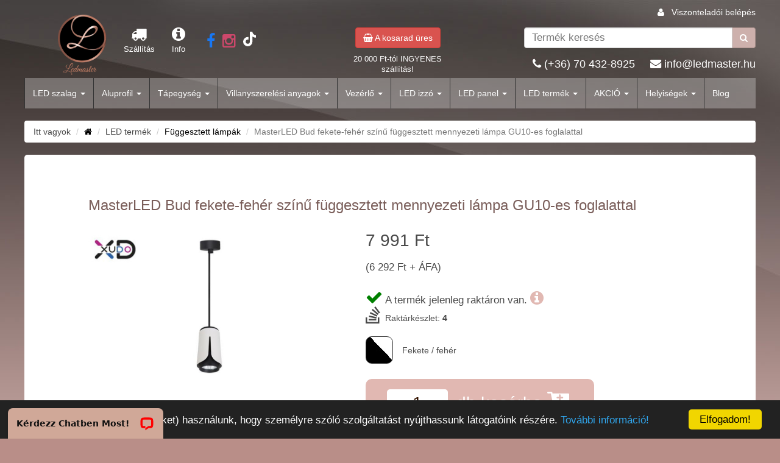

--- FILE ---
content_type: text/html; charset=utf-8
request_url: https://www.ledmaster.hu/led/Fuggesztett_lampak/MasterLED_Bud_fekete_feher_szinu_fuggesztett_mennyezeti_lampa_GU10_es_foglalattal_5534
body_size: 11110
content:
<!DOCTYPE html>
<html lang="hu-HU">
    <head>
        <meta charset="utf-8">
        <meta http-equiv="X-UA-Compatible" content="IE=edge">
        <meta name="viewport" content="width=device-width, initial-scale=1, maximum-scale=1, user-scalable=0">
        <meta http-equiv="Content-Type" content="text/html; charset=UTF-8">
        <meta name="ROBOTS" content="ALL" />

        <title>MasterLED Bud fekete-fehér színű függesztett mennyezeti lámpa GU10-es foglalattal | LEDMaster</title>
        <meta name="keywords" content="">
        <meta name="description" content="MasterLED Bud fekete-fehér színű függesztett mennyezeti lámpa GU10-es foglalattalFelhasználási terület Beltér , Lámpaernyő színe  , Külső méret  mm, Színhőmérséklet  Kelvin, Fázisok száma  , Megvilágítási szög  °,  6292 Ft">
        <meta name="geo.region" content="hu">
        
        <meta name="robots" content="noodp"/>
        <meta name="Revisit-after" content="7 days" />
        <meta property="og:locale" content="hu_HU" />
        <meta property="og:type" content="product" />        
        <meta property="og:title" content="MasterLED Bud fekete-fehér színű függesztett mennyezeti lámpa GU10-es foglalattal" />
        <meta property="og:description" content="MasterLED Bud fekete-fehér színű függesztett mennyezeti lámpa GU10-es foglalattalFelhasználási terület Beltér , Lámpaernyő színe  , Külső méret  mm, Színhőmérséklet  Kelvin, Fázisok száma  , Megvilágítási szög  °,  6292 Ft" />
        <meta property="og:url" content="https://ledmaster.hu//led/Fuggesztett_lampak/MasterLED_Bud_fekete_feher_szinu_fuggesztett_mennyezeti_lampa_GU10_es_foglalattal_5534" />
        <meta property="og:site_name" content="MasterLED Bud fekete-fehér színű függesztett mennyezeti lámpa GU10-es foglalattal" />
        <meta property="og:image" content="https://ledmaster.hu/item_images/5534/MasterLED_Bud_fekete_feher_szinu_fuggesztett_mennyezeti_lampa_GU10_es_foglalattal_13748_show.jpg" />
        
        
        <meta name="facebook-domain-verification" content="x19twj9dhr448bs9qqmst05ddh5iqg" />
        
        
        
        <link rel="apple-touch-icon" sizes="57x57" href="/images/favicon/apple-icon-57x57.png">
        <link rel="apple-touch-icon" sizes="60x60" href="/images/favicon/apple-icon-60x60.png">
        <link rel="apple-touch-icon" sizes="72x72" href="/images/favicon/apple-icon-72x72.png">
        <link rel="apple-touch-icon" sizes="76x76" href="/images/favicon/apple-icon-76x76.png">
        <link rel="apple-touch-icon" sizes="114x114" href="/images/favicon/apple-icon-114x114.png">
        <link rel="apple-touch-icon" sizes="120x120" href="/images/favicon/apple-icon-120x120.png">
        <link rel="apple-touch-icon" sizes="144x144" href="/images/favicon/apple-icon-144x144.png">
        <link rel="apple-touch-icon" sizes="152x152" href="/images/favicon/apple-icon-152x152.png">
        <link rel="apple-touch-icon" sizes="180x180" href="/images/favicon/apple-icon-180x180.png">
        <link rel="icon" type="image/png" sizes="192x192"  href="/images/favicon/android-icon-192x192.png">
        <link rel="icon" type="image/png" sizes="32x32" href="/images/favicon/favicon-32x32.png">
        <link rel="icon" type="image/png" sizes="96x96" href="/images/favicon/favicon-96x96.png">
        <link rel="icon" type="image/png" sizes="16x16" href="/images/favicon/favicon-16x16.png">
        <link rel="manifest" href="/images/favicon/manifest.json">
        <meta name="msapplication-TileColor" content="#ffffff">
        <meta name="msapplication-TileImage" content="/images/favicon/ms-icon-144x144.png">
        <meta name="theme-color" content="#ffffff">
        <meta name="google-site-verification" content="NRc6tCpdFCg2NxgYE3eigodqb2kYk8MNrRwJ1wKQIu8" />

        <link rel="stylesheet" type="text/css" href="/css/font.css">
        <link rel="stylesheet" type="text/css" href="/css/font-awesome.css">
        <link rel="stylesheet" type="text/css" href="/css/bootstrap.min.css">
        <link rel="stylesheet" type="text/css" href="/css/style.css">
        <link rel="stylesheet" type="text/css" href="/css/style_lg.css">
        <link rel="stylesheet" type="text/css" href="/css/style_md.css">
        <link rel="stylesheet" type="text/css" href="/css/style_sm.css">
        <link rel="stylesheet" type="text/css" href="/css/style_xs.css">
        <link rel="stylesheet" type="text/css" href="/css/sweet-alert.css">
        <link rel="stylesheet" type="text/css" href="/css/lightgallery.css">
        <link rel="stylesheet" type="text/css" href="/css/dropdown.css">
        <link rel="stylesheet" type="text/css" href="/css/jquery-ui.min.css">
        <link rel="stylesheet" type="text/css" href="/css/slick.css"/>
        <link rel="stylesheet" type="text/css" href="/css/slick-theme.css"/>
        <link rel="stylesheet" type="text/css" href="/css/overwrite.css">
        
        <script type="text/javascript" src="/js/jquery-1.11.0.min.js"></script>
        <script type="text/javascript" src="/js/sweet-alert.min.js"></script>
        <script type="text/javascript" src="/js/bootstrap.min.js"></script>
        <script type="text/javascript" src="/js/jquery-ui.min.js"></script>
        <script type="text/javascript" src="/js/slick.min.js"></script>
        
        
        
        <!-- Google tag (gtag.js) -->
        <script async src="https://www.googletagmanager.com/gtag/js?id=G-KSQR9PD78W"></script>
        <script>
          window.dataLayer = window.dataLayer || [];
          function gtag(){dataLayer.push(arguments);}
          gtag('js', new Date());

          gtag('config', 'G-KSQR9PD78W');
        </script>
        
        <script type="text/javascript"></script>
        
        <script type="text/javascript">
            window.cookieconsent_options = {"message":"Weboldalunkon cookie-kat (sütiket) használunk, hogy személyre szóló szolgáltatást nyújthassunk látogatóink részére.","dismiss":"Elfogadom!","learnMore":"További információ!","link":"../doc/aszf.pdf","theme":"dark-bottom"};
        </script>
        <script type="text/javascript" src="//cdnjs.cloudflare.com/ajax/libs/cookieconsent2/1.0.9/cookieconsent.min.js"></script>
       
        
        <!-- Meta Pixel Code -->
        <script>
        !function(f,b,e,v,n,t,s)
        {if(f.fbq)return;n=f.fbq=function(){n.callMethod?
        n.callMethod.apply(n,arguments):n.queue.push(arguments)};
        if(!f._fbq)f._fbq=n;n.push=n;n.loaded=!0;n.version='2.0';
        n.queue=[];t=b.createElement(e);t.async=!0;
        t.src=v;s=b.getElementsByTagName(e)[0];
        s.parentNode.insertBefore(t,s)}(window, document,'script',
        'https://connect.facebook.net/en_US/fbevents.js');
        fbq('init', '929211857472945');
        fbq('track', 'PageView');
        </script>
        <noscript><img height="1" width="1" style="display:none"
        src="https://www.facebook.com/tr?id=929211857472945&ev=PageView&noscript=1"
        /></noscript>
        <!-- End Meta Pixel Code -->
        
    </head>

<body itemscope itemtype="http://schema.org/WebPage">
    
    <div id="fb-root"></div>
    <script type="text/javascript">(function(d, s, id) {
    var js, fjs = d.getElementsByTagName(s)[0];
    if (d.getElementById(id)) return;
    js = d.createElement(s); js.id = id;
    js.src = "//connect.facebook.net/hu_HU/all.js#xfbml=1&appId=519652811379386";
    fjs.parentNode.insertBefore(js, fjs);
    }(document, 'script', 'facebook-jssdk'));</script>
    
    <div id="preloader"><div id="status">Kis türelmet,<br>feldolgozás folyamatban ...</div></div>
    
    <meta itemprop="url" content="https://ledmaster.hu/">
    <meta itemprop="name" content="LEDMaster">

    <!--<div id="preloader"><div id="status">Kis türelmet,<br>feldolgozás folyamatban ...</div></div>-->
    <div class="scroll_top"><i class="fa fa-angle-up"></i></div>
    <div id="wrapper">

        <nav class="navbar navbar-default my-navbar-fixed-top">
            <div class="row">
                <div class="col-xs-12">
                    <div style="margin: 0 auto; max-width: 1200px; position: relative;">
                        <div class="dealer_login"><i class="fa fa-user"></i> &nbsp; <a href="https://ledmasterb2b.hu/" style="color: #FFFFFF;">Viszonteladói belépés</a></div>
                        <div class="row">
                            <div class="col-xs-2 col-sm-3 col-md-5">
                                <div class="logo row" style="color: #FFFFFF; font-size: 1em;">
                                    <div class="col-xs-12 col-md-2"><a href="/"><img src="/images/logo.png" alt="LEDMaster.hu"></a></div>
                                    <div style="margin: 20px 0  0 30px;" class="col-md-2 hidden-xs hidden-sm text-center"><a href="/szallitasi_dijaink"><i class="fa fa-2x fa-truck"></i><br>Szállítás</a></div>
                                    <div style="margin-top: 20px;" class="col-md-1 hidden-xs hidden-sm text-center"><a href="/kapcsolat"><i class="fa fa-2x fa-info-circle"></i><br>Info</a></div>
                                    <div style="margin-top: 28px; margin-left: 15px;" class="col-md-3 hidden-xs hidden-sm text-center">
                                        <a target="_blank" href="https://www.facebook.com/ledmasterhu/"><i style="color: #1877F2" class="fa fa-2x fa-facebook"></i></a> &nbsp; 
                                        <a target="_blank" href="https://www.instagram.com/ledmaster_hu/"><i style="color: #cd486b" class="fa fa-2x fa-instagram"></i></a> &nbsp; 
                                        <a target="_blank" href="https://www.tiktok.com/@ledmaster.official"><svg xmlns="http://www.w3.org/2000/svg" height="24" width="21" viewBox="0 0 448 512"><!--!Font Awesome Free 6.5.2 by @fontawesome - https://fontawesome.com License - https://fontawesome.com/license/free Copyright 2024 Fonticons, Inc.--><path fill="#FFFFFF" d="M448 209.9a210.1 210.1 0 0 1 -122.8-39.3V349.4A162.6 162.6 0 1 1 185 188.3V278.2a74.6 74.6 0 1 0 52.2 71.2V0l88 0a121.2 121.2 0 0 0 1.9 22.2h0A122.2 122.2 0 0 0 381 102.4a121.4 121.4 0 0 0 67 20.1z"/></svg></a>
                                    </div>
                                    
                                    <div class="col-md-3 hidden-xs hidden-sm"></div>
                                </div>
                            </div>
                            <div class="hidden-xs col-sm-4 col-md-3">
                                <div class="basket-box text-center">
                                    <a tabindex="0" class="btn btn-danger" role="button" data-toggle="popover" data-trigger="click" title="" data-content=""><i class="fa fa-shopping-basket"></i> A kosarad üres</a>
                                    <div style="color: #FFFFFF; font-size: 0.9em; margin: 10px 0 5px 0;" class="hidden-sm">
                                    20 000 Ft-tól INGYENES szállítás!
                                    </div>
                                </div>
                            </div>
                            <div class="col-xs-10 col-sm-5 col-md-4">
                                <div class="search-div">
                                    <form method="GET" action="/" id="search">
                                        <input name="op" value="do_search" type="hidden">                                                                            
                                        <div class="input-group">
                                            <input autocomplete="off" type="text" class="form-control search-input" placeholder="Termék keresés" name="search_name" id="search_name" aria-describedby="basic-addon2">
                                            <span class="input-group-addon btn btn-default" id="basic-addon2"><i class="fa fa-search"></i></span>
                                        </div>
                                    </form>
                                    <div id="search_result_wrapper">
                                        <div id="search_result"></div>
                                    </div>
                                    <div class="hidden-xs hidden-sm text-right header-email"><i class="fa fa-phone"></i> <a style="color: white;" href="tel:(+36) 70 432-8925">(+36) 70 432-8925</a> &nbsp;&nbsp;&nbsp; <i class="fa fa-envelope"></i> <a style="color: white;" href="mailto:info@ledmaster.hu">info@ledmaster.hu</a></div>
                                </div>
                            </div>
                            <div class="clearfix"></div>
                        </div>
                    </div>
                </div>
                
                <div class="col-xs-12">
                    <div style="max-width: 1200px; margin: 0 auto;">
                        <div class="navbar-header">
                          <button type="button" class="navbar-toggle collapsed" data-toggle="collapse" data-target="#my_menu" aria-expanded="false">
                            <span class="sr-only">Toggle navigation</span>
                            <span class="icon-bar"></span>
                            <span class="icon-bar"></span>
                            <span class="icon-bar"></span>
                          </button>
                            <span style="color: #FFFFFF; margin-top: -6px;" class="navbar-brand visible-xs visible-sm">
                                <a href="/szallitasi_dijaink"><i class="fa fa-2x fa-truck"></i></a> &nbsp;  
                                <a href="/kapcsolat"><i class="fa fa-2x fa-info-circle"></i></a> &nbsp; 
                                <a href="/mediatar"><i class="fa fa-2x fa-camera"></i></a> &nbsp; 
                                
                                <a href="/kosaram_tartalma"><i style="color: #d9534f;;" class="fa fa-2x fa-shopping-basket"></i></a>
                            </span>
                        </div>

                        <div class="collapse navbar-collapse" id="my_menu">
                            <ul class="nav navbar-nav">
                                <li class="dropdown"><a data-toggle="dropdown" class="dropdown-toggle" href="javascript:void(0)">LED szalag <span class="caret"></span></a><ul role="menu" class="dropdown-menu"><li><a href="/led_termek/LED_szalag/nem-vizallo-belteri-led-szalag/default" title="Beltéri led szalag">Beltéri led szalag</a></li><li><a href="/led_termek/LED_szalag/vizallo-kulteri-led-szalag/default" title="Vízálló led szalag">Vízálló led szalag</a></li><li class="dropdown-submenu"><a data-toggle="dropdown" class="dropdown-toggle my_submenu" href="javascript:void(0)">LEDmaster Prémium LED szalag szettek <span class="caret"></span></a><ul role="menu" class="dropdown-menu"><li><a href="/led_termek/LED_szalag/LEDmaster_Premium_belteri_LED_szalag_szettek/default" title="LEDmaster Prémium beltéri LED szalag szettek">LEDmaster Prémium beltéri LED szalag szettek</a></li></ul></li><li class="dropdown-submenu"><a data-toggle="dropdown" class="dropdown-toggle my_submenu" href="javascript:void(0)">Strühm LEDszalag szettek <span class="caret"></span></a><ul role="menu" class="dropdown-menu"><li><a href="/led_termek/LED_szalag/RGB/default" title="RGB">RGB</a></li><li><a href="/led_termek/LED_szalag/Egyszinu/default" title="Fehér">Fehér</a></li></ul></li><li><a href="/led_termek/LED_szalag/EcoLight_LED_szalag_szettek/default" title="EcoLight LED szalag szettek">EcoLight LED szalag szettek</a></li><li><a href="/led_termek/LED_szalag/MasterLED_ledszalag_szettek/default" title="MasterLED ledszalag szettek">MasterLED ledszalag szettek</a></li></ul></li><li class="dropdown"><a data-toggle="dropdown" class="dropdown-toggle" href="javascript:void(0)">Aluprofil <span class="caret"></span></a><ul role="menu" class="dropdown-menu"><li><a href="/led_termek/Aluprofil/aluprofil-led-szalaghoz/default" title="Aluprofilok">Aluprofilok</a></li></ul></li><li class="dropdown"><a data-toggle="dropdown" class="dropdown-toggle" href="javascript:void(0)">Tápegység <span class="caret"></span></a><ul role="menu" class="dropdown-menu"><li><a href="/led_termek/Tapegyseg/LED_tapegyseg_5_VDC/default" title="LED tápegység 5 VDC">LED tápegység 5 VDC</a></li><li><a href="/led_termek/Tapegyseg/12_VDC_tapegyseg/default" title="LED tápegység 12 VDC">LED tápegység 12 VDC</a></li><li><a href="/led_termek/Tapegyseg/24_VDC_tapegyseg/default" title="LED tápegység 24 VDC">LED tápegység 24 VDC</a></li></ul></li><li class="dropdown"><a data-toggle="dropdown" class="dropdown-toggle" href="javascript:void(0)">Villanyszerelési anyagok <span class="caret"></span></a><ul role="menu" class="dropdown-menu"><li><a href="/led_termek/Villanyszerelesi_anyagok/LED_Fejlampa/default" title="Zseblámpák és fejlámpák">Zseblámpák és fejlámpák</a></li><li><a href="/led_termek/Villanyszerelesi_anyagok/Crownman_termekek/default" title="Crownman barkácsolási termékek">Crownman barkácsolási termékek</a></li><li class="dropdown-submenu"><a data-toggle="dropdown" class="dropdown-toggle my_submenu" href="javascript:void(0)">Kapcsolók, dugaljak és egyéb szerelvények <span class="caret"></span></a><ul role="menu" class="dropdown-menu"><li><a href="/led_termek/Villanyszerelesi_anyagok/Lengo_aljzatok_dugvillak/default" title="Lengő aljzatok, dugvillák">Lengő aljzatok, dugvillák</a></li><li><a href="/led_termek/Villanyszerelesi_anyagok/Hosszabbitok_elosztok/default" title="Hosszabbítók, elosztók">Hosszabbítók, elosztók</a></li><li><a href="/led_termek/Villanyszerelesi_anyagok/Falon_kivuli_kapcsolok_es_egyeb_szerelvenyek/default" title="Falon kívüli kapcsolók és egyéb szerelvények">Falon kívüli kapcsolók és egyéb szerelvények</a></li><li><a href="/led_termek/Villanyszerelesi_anyagok/Sullyesztett_kapcsolok_es_egyeb_szerelvenyek/default" title="Süllyesztett kapcsolók és egyéb szerelvények">Süllyesztett kapcsolók és egyéb szerelvények</a></li><li><a href="/led_termek/Villanyszerelesi_anyagok/Vizmentes_kapcsolok_es_egyeb_szerelvenyek/default" title="Vízmentes kapcsolók és egyéb szerelvények">Vízmentes kapcsolók és egyéb szerelvények</a></li></ul></li><li class="dropdown-submenu"><a data-toggle="dropdown" class="dropdown-toggle my_submenu" href="javascript:void(0)">Elemek <span class="caret"></span></a><ul role="menu" class="dropdown-menu"><li><a href="/led_termek/Villanyszerelesi_anyagok/Ujratoltheto_akkumlator/default" title="Újratölthető akkumlátorok">Újratölthető akkumlátorok</a></li><li><a href="/led_termek/Villanyszerelesi_anyagok/Gomb_elemek/default" title="Gombelemek">Gombelemek</a></li><li><a href="/led_termek/Villanyszerelesi_anyagok/Alkali_specialis_elemek/default" title="Alkáli, speciális elemek">Alkáli, speciális elemek</a></li><li><a href="/led_termek/Villanyszerelesi_anyagok/Akkumlator_toltok/default" title="Akkumlátor töltők">Akkumlátor töltők</a></li></ul></li><li class="dropdown-submenu"><a data-toggle="dropdown" class="dropdown-toggle my_submenu" href="javascript:void(0)">Ragasztószalagok <span class="caret"></span></a><ul role="menu" class="dropdown-menu"><li><a href="/led_termek/Villanyszerelesi_anyagok/Ragasztoszalag/default" title="Szigetelő szalagok">Szigetelő szalagok</a></li><li><a href="/led_termek/Villanyszerelesi_anyagok/Ketoldalu_ragasztoszalagok/default" title="Kétoldalú ragasztószalagok">Kétoldalú ragasztószalagok</a></li></ul></li><li class="dropdown-submenu"><a data-toggle="dropdown" class="dropdown-toggle my_submenu" href="javascript:void(0)">Kötődobozok <span class="caret"></span></a><ul role="menu" class="dropdown-menu"><li><a href="/led_termek/Villanyszerelesi_anyagok/Elosztok_es_kotoelemek/default" title="Falon kívüli kötődobozok">Falon kívüli kötődobozok</a></li><li><a href="/led_termek/Villanyszerelesi_anyagok/Falon_kivuli_kotodobozok/default" title="Süllyesztett kötődobozok">Süllyesztett kötődobozok</a></li></ul></li><li><a href="/led_termek/Villanyszerelesi_anyagok/Lakaselosztok/default" title="Lakáselosztók">Lakáselosztók</a></li><li><a href="/led_termek/Villanyszerelesi_anyagok/Power_bank/default" title="Power bank">Power bank</a></li><li><a href="/led_termek/Villanyszerelesi_anyagok/Kabelkotegelo/default" title="Kábelkötegelő">Kábelkötegelő</a></li><li class="dropdown-submenu"><a data-toggle="dropdown" class="dropdown-toggle my_submenu" href="javascript:void(0)">Foglalatok <span class="caret"></span></a><ul role="menu" class="dropdown-menu"><li><a href="/led_termek/Villanyszerelesi_anyagok/E14_foglalat/default" title="E14 foglalat">E14 foglalat</a></li><li><a href="/led_termek/Villanyszerelesi_anyagok/GU10_foglalat/default" title="GU10 foglalat">GU10 foglalat</a></li><li><a href="/led_termek/Villanyszerelesi_anyagok/E27_foglalatok/default" title="E27 foglalat">E27 foglalat</a></li></ul></li><li><a href="/led_termek/Villanyszerelesi_anyagok/Cstlakozo/default" title="Csatlakozók">Csatlakozók</a></li><li><a href="/led_termek/Villanyszerelesi_anyagok/Mozgaserzekelok/default" title="Mozgásérzékelők és alkonykapcsolók">Mozgásérzékelők és alkonykapcsolók</a></li><li><a href="/led_termek/Villanyszerelesi_anyagok/Vezetek_nelkuli_csengo/default" title="Vezeték nélküli csengő">Vezeték nélküli csengő</a></li><li><a href="/led_termek/Villanyszerelesi_anyagok/Csatlakozok/default" title="Sorkapcsok és kötőelemek 12-230V">Sorkapcsok és kötőelemek 12-230V</a></li><li class="dropdown-submenu"><a data-toggle="dropdown" class="dropdown-toggle my_submenu" href="javascript:void(0)">Vezetékek <span class="caret"></span></a><ul role="menu" class="dropdown-menu"><li><a href="/led_termek/Villanyszerelesi_anyagok/Szerelt_vezetekek/default" title="Szerelt vezetékek">Szerelt vezetékek</a></li><li><a href="/led_termek/Villanyszerelesi_anyagok/Gyenge_aramu_vezetekek/default" title="Gyenge áramú vezetékek">Gyenge áramú vezetékek</a></li></ul></li><li><a href="/led_termek/Villanyszerelesi_anyagok/Kapcsolok/default" title="MasterLED Üveg szerelvények">MasterLED Üveg szerelvények</a></li><li><a href="/led_termek/Villanyszerelesi_anyagok/vezetekek_es_kabelek/default" title="Kiegészítők">Kiegészítők</a></li></ul></li><li class="dropdown"><a data-toggle="dropdown" class="dropdown-toggle" href="javascript:void(0)">Vezérlő <span class="caret"></span></a><ul role="menu" class="dropdown-menu"><li><a href="/led_termek/Vezerlo/Dimmer_fenyeroszabalyzo/default" title="Dimmer fényerőszabályzó">Dimmer fényerőszabályzó</a></li><li><a href="/led_termek/Vezerlo/Wifi/default" title="RGB vezérlők">RGB vezérlők</a></li></ul></li><li class="dropdown"><a data-toggle="dropdown" class="dropdown-toggle" href="javascript:void(0)">LED izzó <span class="caret"></span></a><ul role="menu" class="dropdown-menu"><li><a href="/led_termek/LED_izzo/E40_LED_izzo/default" title="E40 LED izzó">E40 LED izzó</a></li><li><a href="/led_termek/LED_izzo/e-14/default" title="E14 LED izzó">E14 LED izzó</a></li><li><a href="/led_termek/LED_izzo/e-27/default" title="E27 LED izzó">E27 LED izzó</a></li><li><a href="/led_termek/LED_izzo/G4_LED_izzo/default" title="G4 LED izzó">G4 LED izzó</a></li><li><a href="/led_termek/LED_izzo/G9_LED_izzo/default" title="G9 LED izzó">G9 LED izzó</a></li><li><a href="/led_termek/LED_izzo/gu-10/default" title="GU10 LED izzó">GU10 LED izzó</a></li><li><a href="/led_termek/LED_izzo/GX53/default" title="GX53 LED izzó">GX53 LED izzó</a></li><li><a href="/led_termek/LED_izzo/mr-16/default" title="MR16 LED izzó">MR16 LED izzó</a></li><li><a href="/led_termek/LED_izzo/5_1_LED_izzo/default" title="Csomagakció">Csomagakció</a></li></ul></li><li class="dropdown"><a data-toggle="dropdown" class="dropdown-toggle" href="javascript:void(0)">LED panel <span class="caret"></span></a><ul role="menu" class="dropdown-menu"><li class="dropdown-submenu"><a data-toggle="dropdown" class="dropdown-toggle my_submenu" href="javascript:void(0)">LED panelek <span class="caret"></span></a><ul role="menu" class="dropdown-menu"><li><a href="/led_termek/LED_panel/led-mennyezeti-lampa/default" title="Falba süllyesztett LED panel">Falba süllyesztett LED panel</a></li><li><a href="/led_termek/LED_panel/Falon_kivuli_Led_panel/default" title="Falon kívüli LED panel">Falon kívüli LED panel</a></li></ul></li></ul></li><li class="dropdown"><a data-toggle="dropdown" class="dropdown-toggle" href="javascript:void(0)">LED termék <span class="caret"></span></a><ul role="menu" class="dropdown-menu"><li class="dropdown-submenu"><a data-toggle="dropdown" class="dropdown-toggle my_submenu" href="javascript:void(0)">Kerti LED világítás <span class="caret"></span></a><ul role="menu" class="dropdown-menu"><li><a href="/led_termek/LED_termek/Kerti_vilagitas/default" title="Állólámpa beépített LED-del">Állólámpa beépített LED-del</a></li><li><a href="/led_termek/LED_termek/Napelemes_utcai_lampa/default" title="Napelemes lámpák">Napelemes lámpák</a></li><li><a href="/led_termek/LED_termek/Fali_lampa_beepitett_LED_el/default" title="Fali lámpa beépített LED-del">Fali lámpa beépített LED-del</a></li><li><a href="/led_termek/LED_termek/Fali_lampa_cserelheto_LED_el/default" title="Fali lámpa cserélhető fényforrással">Fali lámpa cserélhető fényforrással</a></li><li><a href="/led_termek/LED_termek/LED_allolampa_cserelheto_LED_el/default" title="Állólámpa cserélhető fényforrással">Állólámpa cserélhető fényforrással</a></li><li><a href="/led_termek/LED_termek/Napelemes_utcamegvilagitok/default" title="Napelemes utcamegvilágítók">Napelemes utcamegvilágítók</a></li><li><a href="/led_termek/LED_termek/Sullyesztett_es_leszurhato_LED_lampa/default" title="Süllyesztett és leszúrható LED lámpa">Süllyesztett és leszúrható LED lámpa</a></li><li><a href="/led_termek/LED_termek/Kerti_mennyezeti_lampak/default" title="Kerti mennyezeti lámpák">Kerti mennyezeti lámpák</a></li><li><a href="/led_termek/LED_termek/LED_Girland/default" title="LED Party világítás">LED Party világítás</a></li><li><a href="/led_termek/LED_termek/Kulteri_eloszto_blokk/default" title="Kültéri elosztó blokk">Kültéri elosztó blokk</a></li></ul></li><li class="dropdown-submenu"><a data-toggle="dropdown" class="dropdown-toggle my_submenu" href="javascript:void(0)">Ipari LED termékek <span class="caret"></span></a><ul role="menu" class="dropdown-menu"><li><a href="/led_termek/LED_termek/led-reflektor/default" title="Led reflektor">Led reflektor</a></li><li><a href="/led_termek/LED_termek/Munka_lampak/default" title="Munkalámpa">Munkalámpa</a></li><li><a href="/led_termek/LED_termek/Por_es_Paramentes_lampa/default" title="Por- és Páramentes beépített LED-es lámpa">Por- és Páramentes beépített LED-es lámpa</a></li><li><a href="/led_termek/LED_termek/LED_es_armatura/default" title="Fénycső armatúra">Fénycső armatúra</a></li><li><a href="/led_termek/LED_termek/LED_fenycso/default" title="LED fénycső">LED fénycső</a></li><li><a href="/led_termek/LED_termek/LED_utcavilagito/default" title="LED utcavilágító">LED utcavilágító</a></li><li><a href="/led_termek/LED_termek/High_Bay_lampa/default" title="Csarnokvilágító lámpa">Csarnokvilágító lámpa</a></li><li><a href="/led_termek/LED_termek/Kandelaber_es_kiegeszitoi/default" title="Kandeláber és kiegeszítői">Kandeláber és kiegeszítői</a></li></ul></li><li class="dropdown-submenu"><a data-toggle="dropdown" class="dropdown-toggle my_submenu" href="javascript:void(0)">Tükör és képmegvilágítók <span class="caret"></span></a><ul role="menu" class="dropdown-menu"><li><a href="/led_termek/LED_termek/Tukormegvilagtok/default" title="Fürdőszobai tükörvilágítás">Fürdőszobai tükörvilágítás</a></li><li><a href="/led_termek/LED_termek/Kepmegvilagitok/default" title="Képmegvilágítók">Képmegvilágítók</a></li></ul></li><li class="dropdown-submenu"><a data-toggle="dropdown" class="dropdown-toggle my_submenu" href="javascript:void(0)">Mennyezeti LED lámpa <span class="caret"></span></a><ul role="menu" class="dropdown-menu"><li><a href="/led_termek/LED_termek/Taviranyithato_lampak/default" title="Távirányítható lámpák">Távirányítható lámpák</a></li><li><a href="/led_termek/LED_termek/Uj_Modena_sorozat/default" title="Modena sorozat">Modena sorozat</a></li><li><a href="/led_termek/LED_termek/IP20_vedettsegu_menyeztei_lampak/default" title="IP20 védettségű mennyezeti lámpák">IP20 védettségű mennyezeti lámpák</a></li><li><a href="/led_termek/LED_termek/IP44_vedettsegu_mennyezeti_lampak/default" title="IP44 védettségű mennyezeti lámpák">IP44 védettségű mennyezeti lámpák</a></li><li><a href="/led_termek/LED_termek/IP54_vedettsegu_mennyezeti_lampak/default" title="IP54 védettségű mennyezeti lámpák">IP54 védettségű mennyezeti lámpák</a></li><li><a href="/led_termek/LED_termek/IP65_vedettsegu_mennyezeti_lampak/default" title="IP65 védettségű mennyezeti lámpák">IP65 védettségű mennyezeti lámpák</a></li><li><a href="/led_termek/LED_termek/LEDmaster_Premium_Lucero_lampacsalad/default" title="Lucero távirányítós lámpacsalád">Lucero távirányítós lámpacsalád</a></li><li><a href="/led_termek/LED_termek/E27_es_foglalatu_mennyezeti_lampak/default" title="E27-es foglalatú mennyezeti lámpák">E27-es foglalatú mennyezeti lámpák</a></li><li><a href="/led_termek/LED_termek/Mozgaserzekelos_mennyezeti_lampa/default" title="Mozgásérzékelős mennyezeti lámpák">Mozgásérzékelős mennyezeti lámpák</a></li></ul></li><li class="dropdown-submenu"><a data-toggle="dropdown" class="dropdown-toggle my_submenu" href="javascript:void(0)">Spotlámpák <span class="caret"></span></a><ul role="menu" class="dropdown-menu"><li><a href="/led_termek/LED_termek/spot-lampatestek/default" title="Süllyesztett spot lámpa cserélhető fényforrással">Süllyesztett spot lámpa cserélhető fényforrással</a></li><li><a href="/led_termek/LED_termek/Mennyezeti_lampak/default" title="Falon kívüli spot lámpa cserélhető fényforrással">Falon kívüli spot lámpa cserélhető fényforrással</a></li><li><a href="/led_termek/LED_termek/Spot_lampa/default" title="Süllyesztett spotlámpa beépített LED-es fényforrás">Süllyesztett spotlámpa beépített LED-es fényforrás</a></li><li><a href="/led_termek/LED_termek/Sullyesztett_spot_lampa/default" title="Falon kívüli spot lámpa beépített LED-es fényforrá">Falon kívüli spot lámpa beépített LED-es fényforrá</a></li></ul></li><li><a href="/led_termek/LED_termek/Fuggesztett_lampak/default" title="Függesztett lámpák">Függesztett lámpák</a></li><li><a href="/led_termek/LED_termek/Karacsonyi_vilagitas/default" title="Karácsonyi világítás">Karácsonyi világítás</a></li><li class="dropdown-submenu"><a data-toggle="dropdown" class="dropdown-toggle my_submenu" href="javascript:void(0)">Sínre szerelhető lámparendszerek <span class="caret"></span></a><ul role="menu" class="dropdown-menu"><li><a href="/led_termek/LED_termek/Sinre_szerelheto_lampa/default" title="1 fázisú sínes rendszerek">1 fázisú sínes rendszerek</a></li><li><a href="/led_termek/LED_termek/3_fazisu_sines_rendszerek/default" title="3 fázisú sínes rendszerek">3 fázisú sínes rendszerek</a></li><li><a href="/led_termek/LED_termek/Magneses_sines_rendszerek/default" title="Mágneses sínes rendszerek">Mágneses sínes rendszerek</a></li><li><a href="/led_termek/LED_termek/Videx_sines_rendszerek/default" title="Videx sínes rendszerek">Videx sínes rendszerek</a></li></ul></li><li><a href="/led_termek/LED_termek/LED_Fali_lampa/default" title="Fali LED lámpa">Fali LED lámpa</a></li><li><a href="/led_termek/LED_termek/LED_asztali_lampa/default" title="Asztali lámpa">Asztali lámpa</a></li><li><a href="/led_termek/LED_termek/LED_falmosofeny/default" title="Állólámpa">Állólámpa</a></li><li><a href="/led_termek/LED_termek/Butorvilagitas/default" title="Pultmegvilágítók">Pultmegvilágítók</a></li><li><a href="/led_termek/LED_termek/Gardrobvilagitas/default" title="Gardróbvilágítás">Gardróbvilágítás</a></li><li><a href="/led_termek/LED_termek/LED_TV_hattervilagitas/default" title="TV LED szalag">TV LED szalag</a></li><li class="dropdown-submenu"><a data-toggle="dropdown" class="dropdown-toggle my_submenu" href="javascript:void(0)">LED Irányfény <span class="caret"></span></a><ul role="menu" class="dropdown-menu"><li><a href="/led_termek/LED_termek/Lepcso_vilagitas/default" title="LED Lépcsővilágítás">LED Lépcsővilágítás</a></li><li><a href="/led_termek/LED_termek/LED_Ejszakai_feny/default" title="LED Éjszakai fény">LED Éjszakai fény</a></li></ul></li><li><a href="/led_termek/LED_termek/nem-vizallo-led-modul/default" title="Beltéri led modul">Beltéri led modul</a></li><li><a href="/led_termek/LED_termek/vizallo-kulteri-led-modul/default" title="Vízálló led modul">Vízálló led modul</a></li><li><a href="/led_termek/LED_termek/LED_auto_izzok/default" title="LED autó izzók és tartozékok">LED autó izzók és tartozékok</a></li></ul></li>
                                <li class="dropdown"><a data-toggle="dropdown" class="dropdown-toggle" href="javascript:void(0)">AKCIÓ <span class="caret"></span></a><ul role="menu" class="dropdown-menu"><li><a href="/kiemelt/akcio">Akció</a></li><li><a href="/kiemelt/ujdonsag">Újdonság</a></li><li><a href="/kiemelt/ujrakaphato">Újra kapható</a></li><li><a href="/kiemelt/kifuto">Tartósan alacsony árú termékek</a></li></ul></li><li class="dropdown"><a data-toggle="dropdown" class="dropdown-toggle" href="javascript:void(0)">Helyiségek <span class="caret"></span></a><ul role="menu" class="dropdown-menu"><li><a href="/helyisegek/furdoszoba">Fürdőszoba</a></li><li><a href="/helyisegek/nappali">Nappali</a></li><li><a href="/helyisegek/haloszoba">Hálószoba</a></li><li><a href="/helyisegek/gyerekszoba">Gyerekszoba</a></li><li><a href="/helyisegek/dolgozoszoba">Dolgozószoba</a></li><li><a href="/helyisegek/eloszoba">Előszoba</a></li><li><a href="/helyisegek/lepcso">Lépcső</a></li><li><a href="/helyisegek/iroda">Iroda</a></li><li><a href="/helyisegek/konyha">Konyha és Étkező</a></li><li><a href="/helyisegek/terasz">Terasz</a></li><li><a href="/helyisegek/kert">Kert</a></li></ul></li>
                                <li><a href="/hirek">Blog</a></li>
                            </ul>
                        </div>
                    </div>
                </div>
            </div>
        </nav>

        <div class="content_wrapper">
            <ol class="breadcrumb">
    <li>Itt vagyok</li>
    <li><a href="/"><i class="fa fa-home"></i></a></li>
    <li>LED termék</li>
    <li><a href="/led_termek/LED_termek/Fuggesztett_lampak/abc" itemprop="google_product_category">Függesztett lámpák</a></li>
    <li class="active">MasterLED Bud fekete-fehér színű függesztett mennyezeti lámpa GU10-es foglalattal</li>
</ol>

<div class="content" itemscope itemtype="http://schema.org/Product">
    <div class="row product-padding">
        <h1 style="padding-left: 15px; padding-bottom: 15px;"><span itemprop="name">MasterLED Bud fekete-fehér színű függesztett mennyezeti lámpa GU10-es foglalattal</span></h1>
        <div class="col-xs-12 col-sm-5">
            <div class="lightGallery" style="margin-bottom: 15px;">
                <a style="margin-bottom: 15px; display: block;" href="/item_images/5534/MasterLED_Bud_fekete_feher_szinu_fuggesztett_mennyezeti_lampa_GU10_es_foglalattal_13748_show.jpg" alt="MasterLED Bud fekete-fehér színű függesztett mennyezeti lámpa GU10-es foglalattal" title="MasterLED Bud fekete-fehér színű függesztett mennyezeti lámpa GU10-es foglalattal">
                    <img itemprop="image" src="/item_images/5534/MasterLED_Bud_fekete_feher_szinu_fuggesztett_mennyezeti_lampa_GU10_es_foglalattal_13748_small.jpg" title="MasterLED Bud fekete-fehér színű függesztett mennyezeti lámpa GU10-es foglalattal" alt="MasterLED Bud fekete-fehér színű függesztett mennyezeti lámpa GU10-es foglalattal" class="img-responsive">
                </a>
                
            </div>
        </div>
        <div class="col-xs-12 col-sm-7 product-padding-left" itemprop="offers" itemscope itemtype="http://schema.org/Offer">
            <link itemprop="availability" href="http://schema.org/InStock" />
            <link itemprop="itemCondition" href="http://schema.org/NewCondition" />
            <meta itemprop="priceCurrency" content="HUF" />
            <meta itemprop="price" content="7991" />
            <meta itemprop="priceValidUntil" content="2026-02-22" />
            <meta itemprop="url" content="https://ledmaster.hu//led/Fuggesztett_lampak/MasterLED_Bud_fekete_feher_szinu_fuggesztett_mennyezeti_lampa_GU10_es_foglalattal_5534" />
            <meta itemprop="description" content="
	Anyaga: Alumínium + acél
	A lámpatest színe: Matt fehér + Fekete matt
	Lámpa típusa: Mennyezeti spot világítás
	Ellenállási osztály: IP20
	Rendeltetésszerű használat: 1x GU10 LED izzó (nem tartozék)
	Az izzó maximális teljesítménye: 35W
	Csőméret: Ø53 x Ø70 x 140 [mm ]&nbsp;
	Alap méretei: Ø60 x 25 [mm]&nbsp;
	Kábelhossz: 1 [m]
	
	
	A készlet tartalma:
	- GU10 aljzat
	- Rögzítőcsapok
	- Rögzítés
	- Összeszerelési útmutató
" />
            <meta itemprop="sku" content="Mas" />
            <meta itemprop="mpn" content="5534" />
            <meta itemprop="name" content="MasterLED Bud fekete-fehér színű függesztett mennyezeti lámpa GU10-es foglalattal" />
            <meta itemprop="brand" content="MasterLED">
            <meta property="product:retailer_item_id" content="5534">
            <div class="row">
                <div class="col-xs-12 col-sm-6" style="font-size: 2em; color: "> 7 991 Ft<br>
                    <span style="font-size: 0.6em;">(6 292 Ft + ÁFA) </span>
                </div>
                <div class="col-xs-12 col-sm-6"></div>
            </div><br>
            <div><i class="fa fa-2x fa-check" style="color: green;"></i> <span style="font-size: 1.2em;">A termék jelenleg raktáron van. <i class="fa fa-info-circle" style="color: #E1B8B2; cursor: pointer; font-size: 1.5em;" id="depo_icon"></i></span><div style="font-size: 0.9em; display: none; padding: 10px 0;" id="depo_info">Munkanapokon 15 óráig leadott megrendeléseket következő munkanapra szállítjuk. Hétvégi, ünnepnapi, munkanapokon 15 óra utáni megrendelésnél a megrendelést követő 2. munkanapon kézbesítjük a megrendelést.</div></div>
            <div><i class="fa fa-2x fa-stack-overflow" aria-hidden="true"></i> &nbsp;Raktárkészlet: <strong>4</strong></div>
            <br>
            <div class='color-wrapper' style="display: %color-visible%">
                <span class="color" style="background: url('/images/colors/Fekete_feher.jpg')">&nbsp;</span> 
                <div class="color-text">Fekete / fehér</div>
            </div>
            <div style="margin-top: 20px;">
                <div></div>
            </div>
            
            
            <form method="post" action="/">
    <div class="shopping_cart_big">
        <input type="text" value="1" name="cnt" style="width: 100px; border: none; text-align: center;">
        <button style="color: #FFFFFF; background: transparent; border: none; cursor: pointer;" type="submit">db kosárba <i style="font-size: 1.4em;" class="fa fa-cart-plus"></i></button>
        <input name="item_id" type="hidden" value="5534">
        <input name="op" type="hidden" value="add_to_cart">
    </div>
    
</form>
    
            
            <div><i class="fa fa-2x fa-truck"></i> Házhozszállítás 20 000 Ft felett INGYENES!</div>
            <br>
            <div><i class="fa fa-2x fa-clock-o"></i> &nbsp;Hétköznap 15 óráig leadott megrendelését következő munkanap kiszállítjuk!</div>
            <br>
            <div><i class="fa fa-2x fa-money"></i> 15 nap pénzvisszafizetési garancia!</div>
            
        </div>
        
        <div class="clearfix"></div>
        <div class="col-xs-12 col-sm-5" style="margin-top: 15px;"><h3>Technikai adatok:</h3>
            <div class="params"><div class="col-xs-6">Gyártói cikkszám</div><div class="col-xs-6">XD-IK253W</div><div class="clearfix"></div><div class="col-xs-6">Cikkszám</div><div class="col-xs-6">5534</div><div class="clearfix"></div><div class="col-xs-6">Termékkód</div><div class="col-xs-6">MasterLED Bud fekete-fehér színű függesztett mennyezeti lámpa GU10-es foglalattal</div><div class="clearfix"></div><div class="col-xs-6">Gyártó / márka</div><div class="col-xs-6">MasterLED</div><div class="clearfix"></div><div class="col-xs-6">EAN kód</div><div class="col-xs-6">5904703011606</div><div class="clearfix"></div><div class="col-xs-6">Felhasználási terület</div><div class="col-xs-6">Beltér </div><div class="clearfix"></div><div class="col-xs-6">Milyen foglalatú izzóhoz?</div><div class="col-xs-6">GU10 </div><div class="clearfix"></div><div class="col-xs-6">Fogyasztás</div><div class="col-xs-6">Max 35 W</div><div class="clearfix"></div><div class="col-xs-6">Vízállósági szint</div><div class="col-xs-6">IP20 </div><div class="clearfix"></div><div class="col-xs-6">Garancia</div><div class="col-xs-6">1 év</div><div class="clearfix"></div></div>
        </div>
        <div class="col-xs-12 col-sm-7 product-padding-left" style="margin-top: 15px;"><h3>Egyéb információk:</h3><div>
	<font style="color: rgb(40, 40, 40); font-family: Rubik, Arial, Tahoma, Verdana, sans-serif; font-size: 13.2px; font-weight: 700; vertical-align: inherit;">Anyaga: Alumínium + acél</font><br style="color: rgb(40, 40, 40); font-family: Rubik, Arial, Tahoma, Verdana, sans-serif; font-size: 13.2px; font-weight: 700;" />
	<font style="color: rgb(40, 40, 40); font-family: Rubik, Arial, Tahoma, Verdana, sans-serif; font-size: 13.2px; font-weight: 700; vertical-align: inherit;">A lámpatest színe: Matt fehér + Fekete matt</font><br style="color: rgb(40, 40, 40); font-family: Rubik, Arial, Tahoma, Verdana, sans-serif; font-size: 13.2px; font-weight: 700;" />
	<font style="color: rgb(40, 40, 40); font-family: Rubik, Arial, Tahoma, Verdana, sans-serif; font-size: 13.2px; font-weight: 700; vertical-align: inherit;">Lámpa típusa: Mennyezeti spot világítás</font><br style="color: rgb(40, 40, 40); font-family: Rubik, Arial, Tahoma, Verdana, sans-serif; font-size: 13.2px; font-weight: 700;" />
	<font style="color: rgb(40, 40, 40); font-family: Rubik, Arial, Tahoma, Verdana, sans-serif; font-size: 13.2px; font-weight: 700; vertical-align: inherit;">Ellenállási osztály: IP20</font><br style="color: rgb(40, 40, 40); font-family: Rubik, Arial, Tahoma, Verdana, sans-serif; font-size: 13.2px; font-weight: 700;" />
	<font style="color: rgb(40, 40, 40); font-family: Rubik, Arial, Tahoma, Verdana, sans-serif; font-size: 13.2px; font-weight: 700; vertical-align: inherit;">Rendeltetésszerű használat: 1x GU10 LED izzó (nem tartozék)</font><br style="color: rgb(40, 40, 40); font-family: Rubik, Arial, Tahoma, Verdana, sans-serif; font-size: 13.2px; font-weight: 700;" />
	<font style="color: rgb(40, 40, 40); font-family: Rubik, Arial, Tahoma, Verdana, sans-serif; font-size: 13.2px; font-weight: 700; vertical-align: inherit;">Az izzó maximális teljesítménye: 35W</font><br style="color: rgb(40, 40, 40); font-family: Rubik, Arial, Tahoma, Verdana, sans-serif; font-size: 13.2px; font-weight: 700;" />
	<font style="color: rgb(40, 40, 40); font-family: Rubik, Arial, Tahoma, Verdana, sans-serif; font-size: 13.2px; font-weight: 700; vertical-align: inherit;">Csőméret: Ø53 x Ø70 x 140 [mm ]&nbsp;</font><br style="color: rgb(40, 40, 40); font-family: Rubik, Arial, Tahoma, Verdana, sans-serif; font-size: 13.2px; font-weight: 700;" />
	<font style="color: rgb(40, 40, 40); font-family: Rubik, Arial, Tahoma, Verdana, sans-serif; font-size: 13.2px; font-weight: 700; vertical-align: inherit;">Alap méretei: Ø60 x 25 [mm]&nbsp;</font><br style="color: rgb(40, 40, 40); font-family: Rubik, Arial, Tahoma, Verdana, sans-serif; font-size: 13.2px; font-weight: 700;" />
	<font style="color: rgb(40, 40, 40); font-family: Rubik, Arial, Tahoma, Verdana, sans-serif; font-size: 13.2px; font-weight: 700; vertical-align: inherit;">Kábelhossz: 1 [m]</font><br style="color: rgb(40, 40, 40); font-family: Rubik, Arial, Tahoma, Verdana, sans-serif; font-size: 13.2px; font-weight: 700;" />
	<br style="color: rgb(40, 40, 40); font-family: Rubik, Arial, Tahoma, Verdana, sans-serif; font-size: 13.2px; font-weight: 700;" />
	<br style="color: rgb(40, 40, 40); font-family: Rubik, Arial, Tahoma, Verdana, sans-serif; font-size: 13.2px; font-weight: 700;" />
	<font style="color: rgb(40, 40, 40); font-family: Rubik, Arial, Tahoma, Verdana, sans-serif; font-size: 13.2px; font-weight: 700; vertical-align: inherit;">A készlet tartalma:</font><br style="color: rgb(40, 40, 40); font-family: Rubik, Arial, Tahoma, Verdana, sans-serif; font-size: 13.2px; font-weight: 700;" />
	<font style="color: rgb(40, 40, 40); font-family: Rubik, Arial, Tahoma, Verdana, sans-serif; font-size: 13.2px; font-weight: 700; vertical-align: inherit;">- GU10 aljzat</font><br style="color: rgb(40, 40, 40); font-family: Rubik, Arial, Tahoma, Verdana, sans-serif; font-size: 13.2px; font-weight: 700;" />
	<font style="color: rgb(40, 40, 40); font-family: Rubik, Arial, Tahoma, Verdana, sans-serif; font-size: 13.2px; font-weight: 700; vertical-align: inherit;">- Rögzítőcsapok</font><br style="color: rgb(40, 40, 40); font-family: Rubik, Arial, Tahoma, Verdana, sans-serif; font-size: 13.2px; font-weight: 700;" />
	<font style="color: rgb(40, 40, 40); font-family: Rubik, Arial, Tahoma, Verdana, sans-serif; font-size: 13.2px; font-weight: 700; vertical-align: inherit;">- Rögzítés</font><br style="color: rgb(40, 40, 40); font-family: Rubik, Arial, Tahoma, Verdana, sans-serif; font-size: 13.2px; font-weight: 700;" />
	<font style="color: rgb(40, 40, 40); font-family: Rubik, Arial, Tahoma, Verdana, sans-serif; font-size: 13.2px; font-weight: 700; vertical-align: inherit;">- Összeszerelési útmutató</font></div>
</div>
        <div class="clearfix"></div>
        
        <div class="col-xs-12">
            <br>
            <div class="fb-like" data-href="https://ledmaster.hu/led/Fuggesztett_lampak/MasterLED_Bud_fekete_feher_szinu_fuggesztett_mennyezeti_lampa_GU10_es_foglalattal_5534" data-layout="button_count" data-action="like" data-show-faces="false" data-share="true" data-width="150"></div><br>
        </div>
        
    </div>
    
</div>
<br>
<div class="row" style="display:none;">
    <div class="col-xs-12">
        <div class="my-carousel-wrapper">
            <div class="class-"></div>
            
            <h3 style="color: #FFFFFF; padding: 20px 0 0 20px;">Hozzá ajánljuk</h3>
            <div class="my-carousel">
                 
            </div>
            
        </div>
        <div class="clearfix"></div>
    </div>
</div>
<br>

<script type="text/javascript">
jQuery('document').ready(function($){
      
    if(0){
            
        swal({
            title: "Sikerült",
            text: "A terméket sikeresen beleraktad a kosaradba!",
            type: "success",
            showCancelButton: true,
            confirmButtonColor: "#DD6B55",
            confirmButtonClass: "btn-danger",
            confirmButtonText: "Tovább a fizetéshez",
            closeOnConfirm: false,
            cancelButtonText: "Vásárolok még"
        },
        function(isConfirm){
            if (isConfirm) {
                  window.location.href="/kosaram_tartalma";
            }
        });

    }

    var i = 0;
    $('#depo_icon').click(function(){
        if(i % 2 == 0){
            $('#depo_info').slideDown('slow');
        }
        else{
            $('#depo_info').slideUp('slow');
        }
        i++;
    });
});
</script>
            <!--<div class="white-box" style="margin-top: 20px;">
                <script defer async src='https://cdn.trustindex.io/loader.js?1dc817241ffa376039b97f3e____'></script>
            </div>-->
        </div>
        <div class="container-fluid footer_wrapper">
            <div class="footer row">

                <div class="col-xs-12 col-sm-3">
                    <a href="/led-letoltheto-dokumentumok/adatkezelesi_tajekoztato.pdf" rel="nofollow">Adatkezelés</a><br>
                    <a href="/aszf" rel="nofollow">ÁSZF magánszemélyek részére</a><br>
                    <a href="/aszf-b2b" rel="nofollow">ÁSZF viszonteladók részére</a><br>
                    <a href="/katalogusok">Katalógusok</a><br>
                    <a href="/kapcsolat">Kapcsolat</a><br>
                    <a href="/blog/1">Blog</a><br>
                    <a href="/letoltes">Letöltés</a><br>
                    <a href="https://ledmasterb2b.hu/" rel="nofollow">Viszonteladói belépés</a><br><a href="/regisztracio_viszonteladonak" rel="nofollow">Viszonteladó akarok lenni</a><br><br>
                    <a href="/mediatar" rel="noindex, nofollow">Médiatár <i class="fa fa-camera"></i></a><br>
                    &COPY; ledmaster.hu
                </div>
                <div class="col-xs-12 col-sm-3">
                    <h4>Ügyfélszolgálat</h4>
                    
                    <div class="row">
                        <div class="footer-box">
                            <div class="col-xs-3">
                                <div class="text-center">
                                    <i class="fa fa-3x fa-envelope"></i>
                                </div>
                            </div>
                            <div class="col-xs-9" style="line-height: 40px;">
                                <a style="color: white;" href="mailto:info@ledmaster.hu">info@ledmaster.hu</a>
                            </div>
                            <div class="clearfix"></div>
                        </div>
                        
                        <div class="footer-box">
                            <div class="col-xs-3">
                                <div class="text-center">
                                    <i class="fa fa-3x fa-phone"></i>
                                </div>
                            </div>
                            <div class="col-xs-9">
                                <a style="color: white; line-height: 16px;" href="tel:(+36) 70 432-8925">(+36) 70 432-8925</a><br>
                                <!--<a style="color: white; line-height: 16px;" href="tel:(+36) 70 432-8927">(+36) 70 432-8927</a>-->
                            </div>
                            <div class="clearfix"></div>
                        </div>
                        
                        <div class="footer-box">
                            <div class="col-xs-3">
                                <div class="text-center">
                                    <i class="fa fa-3x fa-map-marker"></i>
                                </div>
                            </div>
                            <div class="col-xs-9">
                                6724 Szeged, Kenyérgyári út 15.
                            </div>
                            <div class="clearfix"></div>
                        </div>
                    </div>
                    
                </div>
                <div class="col-xs-12 col-sm-3">
                    <h4>Céginformációk</h4>
                    <div class="footer-box">Székhely, telephely:<br>6724 Szeged, Kenyérgyári út 15.</div>
                    <div class="footer-box">Adószám:<br>23456983-2-06</div>
                    <div class="footer-box">EU-s adószám:<br>HU23456983</div>
                    <div class="footer-box">Cégjegyzékszám:<br>06-09-017507</div>
                </div>
                <div class="col-xs-12 col-sm-3">
                    <div class="cib">
                        <a href="/cib_fizetesi_tajekoztato"><img src="/images/cib.png" alt="cib" class="img-responsive"></a>
                        <br>
                        <img alt="Széchényi 2020" src="/images/szechenyi.png" class="img-responsive">
                    </div>
                    <div class="social text-center">
                    </div>
                </div>

            </div>
        </div>
    </div>
    <script src="/js/lightgallery.min.js"></script>
    <script src="/js/lg-fullscreen.min.js"></script>
    <script src="/js/lg-thumbnail.min.js"></script>
    <script src="/js/lg-zoom.min.js"></script>
    <script src="/js/lg-video.min.js"></script>
    <script type="text/javascript" src="/js/main.js?20180418"></script>


<script type="text/javascript">

    $('html').on('click', function(e) {
        if (typeof $(e.target).data('original-title') == 'undefined' &&
           !$(e.target).parents().is('.popover.in')) {
          $('[data-original-title]').popover('hide');
        }
    });

    /*jQuery('document').ready(function($){
        if(1){
            my_var = setTimeout(my_swal, 5000);
        }
        function my_swal() {
            
            
            swal({
                title: "Nyitvatartás",
                text: "Áruházunk 2023. január 04-ig zárva tart, a megrendelések várható kézbesítése január 05.",
                type: "success",
                showCancelButton: false,
                confirmButtonColor: "#DD6B55",
                confirmButtonClass: "btn-danger",
                confirmButtonText: "ok",
                closeOnConfirm: false,
            },
            function(isConfirm){
                if (isConfirm) {
                      window.location.href = "/ajax.php?op=christmas_popup&ok=1";
                }
            });

            clearTimeout(my_var);
        }
        
    });*/
</script>

<!-- Start of LiveChat (www.livechat.com) code -->
<script>
window.__lc = window.__lc || {};
window.__lc.license = 8624479;
window.__lc.chat_between_groups = false;
;(function(n,t,c){function i(n){return e._h?e._h.apply(null,n):e._q.push(n)}var e={_q:[],_h:null,_v:"2.0",on:function(){i(["on",c.call(arguments)])},once:function(){i(["once",c.call(arguments)])},off:function(){i(["off",c.call(arguments)])},get:function(){if(!e._h)throw new Error("[LiveChatWidget] You can't use getters before load.");return i(["get",c.call(arguments)])},call:function(){i(["call",c.call(arguments)])},init:function(){var n=t.createElement("script");n.async=!0,n.type="text/javascript",n.src="https://cdn.livechatinc.com/tracking.js",t.head.appendChild(n)}};!n.__lc.asyncInit&&e.init(),n.LiveChatWidget=n.LiveChatWidget||e}(window,document,[].slice))
</script>
<noscript><a href="https://www.livechat.com/chat-with/13424736/" rel="nofollow">Chat with us</a>, powered by <a href="https://www.livechat.com/?welcome" rel="noopener nofollow" target="_blank">LiveChat</a></noscript>
<!-- End of LiveChat code →

</body>
</html>


--- FILE ---
content_type: application/javascript; charset=UTF-8
request_url: https://api.livechatinc.com/v3.6/customer/action/get_localization?organization_id=1bf1fce5-25b8-4d57-8e13-61d5b65268bf&version=6bb83031e4f97736cbbada081b074fb6_8a47635bafce53bc57060dcff24532fc&language=hu&x-region=us-south1&group_id=357&jsonp=__lc_localization
body_size: 5708
content:
__lc_localization({"Add_alternative_text":"Helyettesítő szöveg hozzáadása","Add_attachment":"Csatolmány hozzáadása","Add_image_alternative_text_confirmation":"%name% képhez alternatív szöveg hozzáadása","Add_reaction":"Üzenet reakció hozzáadása","Add_to_website":"Weboldal hozzáadás","Agents_currently_not_available":"Az ügynökeink nem állnak rendelkezésre ebben a pillanatban.","Agents_not_available":"Az ügynökeink nem állnak rendelkezésre ebben a pillanatban.","Agents_not_available_continuous":"A munkatársaink most elfoglaltak, de Ön küldhet üzeneteket. Az e-mail címén tájékoztatni fogjuk, amikor választ kap.","Alt_text":"alt szöveg","Alternative_text_description":"A helyettesítő szövegek alapvetően fontosak a képernyőolvasót használó, látásukban korlátozott személyek számára.","Ask_about":"Kérdezz rá","Ask_for_email_confirmation":"Ha a munkatársaink válaszolnak, itt fogjuk értesíteni:","Ask_for_email_question":"Sajnálom, de nem fogok tudni olyan hamar válaszolni, ahogyan azt reméltem. Kérem, adja meg az e-mail-címét, és később felkeresem.","Assistly_ticket_created":"Ügyfélszolgálati jegyet hoztunk létre az Ön ügyéhez.","Assistly_ticket_notification":"A probléma megoldásáról kapni fog egy e-mailt erre a címre: %email%.","Attach_screenshot":"Csatolja a képernyőképet","Back_to_chat":"Vissza a csevegéshez","Bad":"Rossz","Button_add_feedback":"Hozzászólás küldése","Button_allow":"Engedélyezés","Button_leave_chat_cancel":"mégse","Button_leave_chat_confirm":"Csevegés bezárása","Button_link_cancel":"mégse","Button_link_or":"vagy","Button_link_skip":"átugrik","Cancel":"Mégse","Cancel_bad_rating":"Rossz minősítés törlése","Cancel_good_rating":"Jó minősítés törlése","Cannot_upload_a_file_over_10MB":"10 MB-t meghaladó fájl nem tölthető fel","Change_reaction":"Üzenet reakciójának módosítása, jelenlegi reakció: %reaction%","Chat_closed_by_customer":"Bezártad a csevegést.","Chat_session_closed":"Chat befejezve.","Chat_transcript_sent":"A csevegés átirata elküldésre kerül a %s címre. Ha az e-mail-címe nincs megerősítve, először egy megerősítő hivatkozást kap.","Chat_transcript_sent_to":"A csevegés átirata el lesz küldve:","Chatting_page_hello":"Helló","Chatting_page_welcome":"Üdvözöljük a chat oldalunkon. Vegye fel velünk itt a kapcsolatot az azonnali támogatásért. Csapatunk készen áll, hogy online segítsen.","Client":"Érdeklődő","Client_inactive":"A chat a felhasználó hosszú várakozása miatt befejezésre került.","Close_chat":"Csevegés bezárása","Close_image_preview":"Kép előnézet bezárása","Close_menu":"Menü bezárása","Close_message_input":"Üzenetbevitel bezárása","Close_modal":"Módosító bezárása","Close_notification":"Értesítés bezárása","Close_privacy_policy_banner":"Adatvédelmi irányelvek bannerének bezárása","Closed_chat_upload_failed":"Bezárt csevegésbe nem tölthető fel fájl.","Collapse_details":"Részletek összecsukása","Company_logo":"Cég logó","Contact_us_via":"Lépjen kapcsolatba velünk a %channel% segítségével","Continuous_chat_transcript_message":"Ezen az e-mail címen fogjuk értesíteni az új üzenetekről. Alább találhatja az új csevegés átiratát.","Current_agent_avatar":"Jelenlegi ügynök avatárja","Current_reaction":"Üzenetreagálás: %reaction%","Delete":"Törlés","Describe_image":"Adjon leírást a képről","Detached_window_consent_caption":"Csevegj kényelmesen egy külön ablakban, így a %origin%-tól származó beszélgetésed akkor is látható marad, amikor lapok vagy alkalmazások között váltasz.","Detached_window_consent_title":"Folytatja a csevegést külön ablakban?","Drop_file_here":"Húzza át ide a fájlt","Drop_files_here":"Húzza ide a fájlokat","Edit_email":"E-mail szerkesztése","Email_address_verify_link":"Igazolja vissza e-mail címét","Email_address_verify_message":"Csak akkor küldünk erre az e-mail címre üzeneteket, ha az alábbi hivatkozásra kattintva megerősíti.","Email_prompt_confirmation":"Ha a munkatársaink válaszolnak, itt fogjuk értesíteni:","Email_prompt_first_time":"Nem rendelkezünk az e-mail címével. Itt adja meg, hogy felvehessük Önnel a kapcsolatot.","Embedded_chat_ended":"Chat vége","Embedded_chat_now":"Kérdezz Chatben Most!","Embedded_chat_with":"Chat a(z) %operator% kezelővel","Embedded_greeting_accept":"Beszélgessünk","Embedded_greeting_just_browsing":"Csak nézelődöm","Embedded_invitation_accept":"Chat indítása","Embedded_invitation_refuse":"ablak bezárása","Embedded_leave_message":"Hagyjon üzenetet!","Embedded_minimize_window":"Ablak ikonba","Embedded_new_message":"Új üzenet a(z) %operator% kezelőtől","Embedded_read_chat_transcript":"A chat szöveges átiratának elolvasása","Embedded_start_chat_again":"Chat újrakezdése.","Embedded_textarea_placeholder":"Írjon üzenetet...","Embedded_waiting_for_operator":"Várakozás a kezelőre","Emoji_picker":"Emodzsiválasztó","Enter_email_address":"E-mail címének megadása","Error_refresh_message":"Úgy tűnik, valami hiba történt. Próbálja meg frissíteni az oldalt a folytatáshoz.","Facebook_login_button":"Bejelentkezés a Facebook-kal","Facebook_login_refuse":"Nem akarok bejelentkezni a Facebook-kal","File_to_upload":"Feltöltendő fájl","File_upload_menu":"Fájl feltöltési menü","File_upload_status":"%finishedCount%/%totalCount% feltöltve","Files_to_upload":"Feltöltendő fájlok","Fill_form_to_send":"Töltse ki az alábbi űrlapot a küldéshez","Forms_privacy_policy_agree":"Beleegyezem","Forms_privacy_policy_consent":"Beleegyezem abba, hogy az adatkezelő továbbítsa a személyes adataimat a kapcsolt vállalatainak és más jogszemélyeknek, akiknek az adatkezelő az üzleti tevékenységei közben igénybe veszi a szolgáltatásait.","Freshbooks_click_here":"Kattintson ide","Freshbooks_invoice_created":"Új számla került létrehozásra \u003cstrong\u003e%amount%\u003c/strong\u003e összeggel. \u003cbr\u003eKérjük, ellenőrizze, hogy minden adat helyes-e.","Freshbooks_to_download":"az azonnali letöltéshez!","Go_back_upload_list":"Visszatérés a feltöltési listához","Good":"Jó","Got_it":"Értettem","Hide_greeting":"Üdvözlés elrejtése","Invalid_email":"Érvénytelen e-mail","Joinme_info":"\u003cstrong\u003e%sender%\u003c/strong\u003e eladó \u003cstrong\u003emeg akarja osztani az Ön Asztalát\u003c/strong\u003e. \u003cbr\u003e A megosztás biztonságát a LogMeIn \u003cstrong\u003ebiztosítja\u003c/strong\u003e.","Joinme_session_rejected":"A távoli Asztal munkamenet elutasításra került.","Joinme_session_started":"A távoli Asztal munkamenet elkezdődött.","Launch_livechat_widget":"LiveChat chat widget megnyitása","Launch_text_widget":"Text chat widget megnyitása","Leave_chat_confirm":"Biztosan be szeretnéd zárni a csevegést?","Loading":"Kérem, várjon!","Loading_previous_messages":"Korábbi üzenetek betöltése","Lost_Connection":"Az összeköttetés megszakadt. Ellenőrizze az internet-kapcsolatát és próbálkozzon újra!","Message_delivered":"Kézbesítve","Message_not_sent":"Az üzenet nincs elküldve.","Message_read":"Elolvasva","Message_sent":"Az üzenete el lett küldve","Mute":"Elnémítás","New_greeting_default_message":"Örülünk, hogy megismerhetünk! Itt vagyunk, ha kérdésed van.","New_message":"Új üzenet","New_messages":"Új üzenetek","New_messages_notification":"Értesítés új üzenetekről","Next":"Következő","Next_item":"Következő tétel","No":"Nem","Not_sent_yet":"Még nincs elküldve","Offline_form":"Hagyjon üzenetet!","Offline_form_submit_label":"Üzenet elküldése","Offline_message_failed":"Nem tudtunk meghagyni üzenetét. Kérjük, próbálkozzon később.","Offline_message_sent":"Köszönjük! Az üzenete elküldésre került. Ügyfélszolgálatunk hamarosan felveszi a kapcsolatot Önnel.","Open_emoji_picker":"Emodzsiválasztó megnyitása","Open_image_in_new_tab":"Kép megnyitása új lapon","Open_image_preview":"Kép előnézet megnyitása","Open_in_separate_window":"Nyissa meg a csevegést egy külön ablakban","Open_livechat":"LiveChat megnyitása","Open_menu":"Menü megnyitása","Open_new_tab":"Megnyitás új lapon","Operator_closed_session":"%operator% kezelő befejezte a chat-et.","Operator_details":"%operator% részletei","Operator_is_thinking":"%operator% gondolkodik","Operator_is_typing":"%operator% operátor ír...","Operator_joined_conference":"%operator% belépett a konferenciába.","Operator_left_conference":"%operator% kilépett a konferenciából.","Operator_reacted_to_message":"%operator% reagált az üzenetre: %message% ezzel: %reaction%","Other_channels":"Egyéb csatornák","Postchat_case_resolved_question":"Megoldódott az eset a csevegés során?","Postchat_first_time_question":"Most először beszélgetsz velünk erről az esetről?","Postchat_leave_comment":"Köszönöm az értékelést! Az alábbi mezőben írhat véleményt:","Postchat_rate_agent_question":"Elégedett volt az ügynöke szakmaiságával?","Postchat_rate_chat":"Hogyan értékelné ezt a beszélgetést?","Prechat_submit_label":"Chat indítása","Press_to_collapse_details":"Nyomja meg a részletek összecsukásához","Press_to_expand_details":"Nyomja meg a részletek kibontásához","Previous":"Előző","Previous_item":"Előző tétel","Prohibited_file_type":"Nem engedélyezett fájltípus","Push_page_accept":"Az oldal megnyitása","Push_page_accepted":"Ön átiránytásra került az oldalra.","Push_page_cancel":"mégse","Push_page_or":"vagy","Push_page_refused":"Ön nem engedélyezte az oldal megnyitását.","Push_page_requested":"%operator% kezelő meg akarja nyitni ezt az oldalt az Ön böngészőjében.","Queue":"Várakozási sor","Rate_agent":"Ügynök értékelése","Rate_bad_and_open_modal":"Rossz minősítés megadása, megjegyzés módosító megnyitása","Rate_good_and_open_modal":"Jó minősítés megadása, megjegyzés módosító megnyitása","Rate_me_add_comment":"Köszönöm az értékelést! Hozzászólást is hagyhatsz:","Rate_me_bad":"Rossz","Rate_me_bad_tooltip":"Minősítés rossznak","Rate_me_cancel":"Szavazata törlésre került.","Rate_me_cancel_tooltip":"Értékelés törlése","Rate_me_comment_added":"A következő hozzászólást hagytad: %comment%","Rate_me_confirmation_bad":"Ügyfélszolgálatunkat rossznak minősítette.","Rate_me_confirmation_good":"Ügyfélszolgálatunkat jónak minősítette.","Rate_me_good":"Jó","Rate_me_good_tooltip":"Minősítés jónak","Rate_me_placeholder":"Írd ide a hozzászólást...","React_with_reaction":"Reagálj %emoji%-val","Reconnecting":"Újracsatlakozás","Refresh":"Frissítés","Remove_file":"%name% fájl eltávolítása","Role_Support_Angel":"Támogatást nyújtó kezelő","Save_image_alternative_text":"A kép alternatív szövegének mentése","Screenshot_permission_error":"Nem tudtuk megosztani a képernyőjét. Ellenőrizze a böngésző engedélyeit.","Scroll_latest_message":"Görgetés a legutóbbi üzenethez","Scroll_latest_messages":"Görgetés a legutóbbi üzenetekhez","See_chat_history":"Nézd meg a csevegés előzményeit","Send":"Küldés","Send_chat_transcript_to":"A csevegés szövegének küldése neki:","Send_file":"Fájl küldése","Send_files":"Fájlok küldése","Send_message":"Üzenet küldése","Send_transcript":"Szöveg küldése","Send_transcript_to_email":"A chat szöveges átiratának elküldése saját e-mail címére.","Show_less":"Kevesebb megjelenítése","Show_more":"Több megjelenítése","Skill_status_offline":"offline","Skill_status_online":"online","Something_went_wrong":"Valami hiba történt","Sounds":"Hangok","Submit":"Elküldés","Submit_email":"E-mail  benyújtása","Survey_fill_in_required_fields":"Töltse ki a kötelező mezőket!","Theme_options":"Beállítások","Thinking":"Gondolkodom…","Tickets_attachments":"Mellékletek:","Tickets_author":"Név:","Tickets_auto_solve_message":"Mivel az elmúlt 7 napban nem hallottunk Önről, hibajegyét megoldottnak tekintjük. Amennyiben szeretné hibajegyét ismételten megnyitni, kérjük válaszoljon erre az üzenetre.","Tickets_date":"Dátum:","Tickets_follow_up_message":"Ezt az üzenetet három napja küldtük Önnek. Amennyiben szeretne bármit hozzáfűzni, kérjük válaszoljon.","Tickets_message":"Üzenet:","Tickets_new_message":"Új üzenet","Tickets_rating_bad_full":"Rossz, elégedetlen vagyok","Tickets_rating_bad_short":"rossz","Tickets_rating_case_reminder":"Íme egy gyors emlékeztető a kérdéses ügyről:","Tickets_rating_good_full":"Jó, elégedett vagyok","Tickets_rating_good_short":"jó","Tickets_rating_intro":"Kérlek, szánj egy pillanatot az ügyfélszolgálat értékelésére.","Tickets_rating_thank_you":"Köszönöm!","Tickets_rating_you_rated":"A következőképp értékelted az ügyfélszolgálatot:","Tickets_ticket":"Hibajegy","Tickets_ticket_created":"Sikeresen rögzítettük az üzenetét.","Tickets_ticket_is_solved":"Az Ön hibajegyét megoldottuk!","Tickets_ticket_reopened":"Hibajegy újra megnyitva","Today":"Ma","Toggle_upload_list":"Feltöltési lista váltása","Try_again":"Próbálkozzon újra","Unmute":"Némítás megszüntetése","Upload_error":"Hibás feltöltés","Upload_files":"Fájlfeltöltés","Upload_success":"Sikeres feltöltés","Uploading":"Feltöltés","User_Transfer":"Hívása átadásra került a(z) %operator% kezelőhöz..","User_in_queue":"Valamelyik képviselőnk hamarosan jelentkezik. Ön a(z) %number%. a sorban. Várakozási ideje körülbelül %minutes% perc. Köszönjük türelmét.","User_in_queue_unknown_time":"Valamelyik képviselőnk hamarosan jelentkezik. Ön a(z) %number%. a sorban.","Verify_transcript_email":"Ha az e-mail címe nincs megerősítve, először egy megerősítő linket fog kapni.","Welcome_title":"Üdvözöljük! Írjon nekünk","Welcome_to_chat":"Üdvözlöm! Miben segíthetek?","Write_a_message":"Írjon üzenetet...","Yes":"Igen","Yesterday":"Tegnap","You_are_banned_message":"Önt ideiglenesen letiltották a chat-be való belépéstől.","Zendesk_ticket_created":"Ügyfélszolgálati jegyet hoztunk létre az Ön ügyéhez.","Zendesk_ticket_notification":"A probléma megoldásáról kapni fog egy e-mailt erre a címre: %email%.","_version":"8a47635bafce53bc57060dcff24532fc","back":"Vissza","chat":"Csevegés","copied":"Másolva!","files_failed_to_upload":"%files% fájl feltöltése sikertelen volt","forms_choose":"-- választ --","forms_choose_department":"Válassz osztályt:","forms_email":"E-mail:","forms_email_confirmation":"Szeretnék feliratkozni hírleveles akcióikra","forms_first_answer":"Első válasz","forms_message":"Üzenet:","forms_name":"Név:","forms_offline_info":"A kezelőink jelenleg nem elérhetők. Kérjük, hagyj üzenetet és mi hamarosan felkeresünk.","forms_question":"Kérdés:","forms_read_transcript":"Olvasd el a chat szöveges áriratát","forms_second_answer":"Második válasz","forms_skill_one":"1. szakterület","forms_skill_two":"2. szakterület","forms_subject":"Tárgy:","forms_thank_you":"Köszönjük, hogy igénybe vette chat szolgáltatásunkat. Kérjük, ossza meg velünk további észrevételeit.","forms_welcome":"Üdvözölünk a LiveChat-nél! A chat megkezdése előtt töltsd ki az alábbi űrlapot.","greeting_default_message":"Helló. Forduljon hozzánk, ha kérdése van.","help":"Segítség","hide":"Elrejtés","home":"Kezdőlap","tickets":"Jegyek","upload_failed":"Feltöltés nem sikerűlt"});